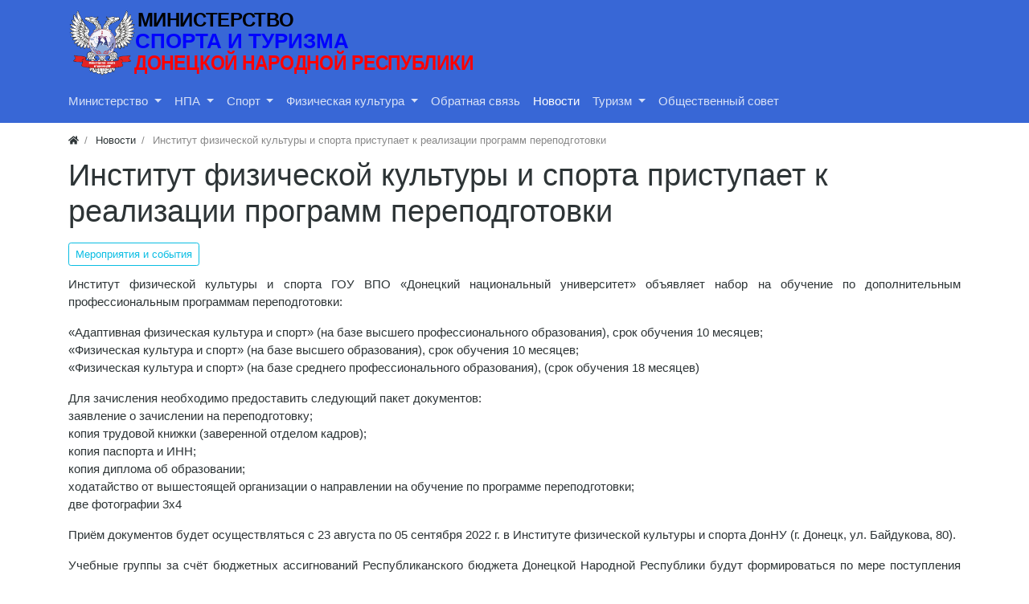

--- FILE ---
content_type: text/html; charset=utf-8
request_url: https://xn--h1aheeehel.xn--p1acf/news/4666-institut-fizicheskoi-kultury-i-sporta-pristupaet-k-realizacii-programm-perepodgotovki.html
body_size: 9165
content:
<!DOCTYPE html>
<html class="min-vh-100" lang="ru">
    <head>
        <title>Институт физической культуры и спорта приступает к реализации программ переподготовки &mdash; Министерство спорта и туризма ДНР</title>
        <meta charset="utf-8">
        <meta http-equiv="X-UA-Compatible" content="IE=edge">
        <meta name="viewport" content="width=device-width, initial-scale=1, shrink-to-fit=no">
        <meta name="csrf-token" content="c3bd3793038bf9ab3124d39236eb1ef15e1305765be8260ac8b9d78a5a98a2e7">
        <meta name="generator" content="InstantCMS">
        <meta name="keywords" content="обучения, спорт&raquo;, образования, культура, высшего, профессионального, месяцев;&laquo;физическая, обучение, документов, профессиональной">
		<meta name="description" content="Институт физической культуры и спорта ГОУ ВПО &laquo;Донецкий национальный университет&raquo; объявляет набор на обучение по дополнительным профессиональным программам переподготовки:&laquo;Адаптивная физическая культура и спорт&raquo; (на базе высшего профессионального обр">
		<link rel="canonical" href="https://xn--h1aheeehel.xn--p1acf/news/4666-institut-fizicheskoi-kultury-i-sporta-pristupaet-k-realizacii-programm-perepodgotovki.html">
		<link rel="search" type="application/opensearchdescription+xml" href="https://xn--h1aheeehel.xn--p1acf/search/opensearch" title="Поиск на Министерство спорта и туризма ДНР">
		<link rel="stylesheet" type="text/css" href="/templates/modern/css/theme.css?1620330111">
		<link rel="stylesheet" type="text/css" href="/templates/default/owlimages/jquery-owl.carousel.css?ver=1&1620330111">
		<link rel="stylesheet" type="text/css" href="/templates/modern/css/mytheme.css?1620330111">
		<link rel="stylesheet" type="text/css" href="/templates/modern/css/toastr.css?1620330111">
		                <link rel="icon" href="/templates/modern/images/favicons/favicon.ico" type="image/x-icon">
        </head>
    <body id="desktop_device_type" data-device="desktop" class="d-flex flex-column min-vh-100 ">
                        <header class="bg-primary">
                                                                                                            <div class="container d-flex justify-content-between align-items-center flex-nowrap py-1">
                                                                                    <a class="navbar-brand mr-3 flex-shrink-0" href="/">
            <img src="/templates/modern/images/logo 2 SMALL 210_52.svg" class="d-sm-none" alt="Министерство спорта и туризма ДНР">
            <img src="/templates/modern/images/logo  2 NORMAL 510_90.svg" class="d-none d-sm-block" alt="Министерство спорта и туризма ДНР">
        </a>
                                                                                                                        </div>
                            <div class="container pb-2">
                                                                                <nav class="navbar p-0 navbar-expand-lg navbar-dark">
                                    <span class="navbar-brand icms-navbar-brand__show_on_hide">
                    Министерство спорта и туризма ДНР                </span>
                                    <button class="navbar-toggler" type="button" aria-label="Меню" data-toggle="collapse" data-target="#target-main">
                <span class="navbar-toggler-icon"></span>
            </button>
                <div class="collapse navbar-collapse" id="target-main">
            <ul class="navbar-nav nav w-100 icms-menu-hovered mx-lg-n2 menu-main">



    
    
    
    
    <li class="nav-item dropdown">
                    <a title="Министерство" class="nav-link text-nowrap dropdown-toggle" href="#" target="_self" id="menu-item-id-main-46" data-toggle="dropdown">
                                                    <span class="nav-item-text">Министерство</span>
                                            </a>
        
        <ul class="dropdown-menu">
    

    
    
    
    
    <li class="nav-item">
                    <a title="O министерстве" class="dropdown-item text-nowrap" href="/pages/about-ministry.html" target="_self" id="menu-item-id-main-48">
                                                    <span class="nav-item-text">O министерстве</span>
                                            </a>
        
        
    

    
    
            </li>
    
    
    <li class="nav-item">
                    <a title="Структура" class="dropdown-item text-nowrap" href="/pages/structure.html" target="_self" id="menu-item-id-main-47">
                                                    <span class="nav-item-text">Структура</span>
                                            </a>
        
        
    

    
    
            </li>
    
    
    <li class="nav-item">
                    <a title="Контакты" class="dropdown-item text-nowrap" href="/pages/contacts.html" target="_self" id="menu-item-id-main-49">
                                                    <span class="nav-item-text">Контакты</span>
                                            </a>
        
        
    

    
    
            </li>
    
    
    <li class="nav-item">
                    <a title="Прием граждан" class="dropdown-item text-nowrap" href="/pages/priemgragdan.html" target="_self" id="menu-item-id-main-62">
                                                    <span class="nav-item-text">Прием граждан</span>
                                            </a>
        
        
    

    
    
            </li>
    
    
    <li class="nav-item">
                    <a title="Вакансии" class="dropdown-item text-nowrap" href="/pages/vakansii.html" target="_self" id="menu-item-id-main-51">
                                                    <span class="nav-item-text">Вакансии</span>
                                            </a>
        
        
    

    
    
            </li>
    
    
    <li class="nav-item">
                    <a title="Оставить обращение" class="dropdown-item text-nowrap" href="/feedbackl" target="_self" id="menu-item-id-main-69">
                                                    <span class="nav-item-text">Оставить обращение</span>
                                            </a>
        
        
    

    
            </li></ul>
    
            </li>
    
    
    <li class="nav-item dropdown">
                    <a title="НПА" class="nav-link text-nowrap dropdown-toggle" href="#" target="_self" id="menu-item-id-main-44" data-toggle="dropdown">
                                                    <span class="nav-item-text">НПА</span>
                                            </a>
        
        <ul class="dropdown-menu">
    

    
    
    
    
    <li class="nav-item">
                    <a title="Федеральные законы" class="dropdown-item text-nowrap" href="/doc/federalnye-zakony" target="_self" id="menu-item-id-main-81">
                                                    <span class="nav-item-text">Федеральные законы</span>
                                            </a>
        
        
    

    
    
            </li>
    
    
    <li class="nav-item">
                    <a title="Правительство РФ" class="dropdown-item text-nowrap" href="/doc/pravitelstvo-rf" target="_self" id="menu-item-id-main-82">
                                                    <span class="nav-item-text">Правительство РФ</span>
                                            </a>
        
        
    

    
    
            </li>
    
    
    <li class="nav-item">
                    <a title="Министерство спорта РФ" class="dropdown-item text-nowrap" href="/doc/ministerstvo-sporta-rf" target="_self" id="menu-item-id-main-83">
                                                    <span class="nav-item-text">Министерство спорта РФ</span>
                                            </a>
        
        
    

    
    
            </li>
    
    
    <li class="nav-item">
                    <a title="Указы Главы ДНР" class="dropdown-item text-nowrap" href="/doc/ukazy-glavy-dnr" target="_self" id="menu-item-id-main-72">
                                                    <span class="nav-item-text">Указы Главы ДНР</span>
                                            </a>
        
        
    

    
    
            </li>
    
    
    <li class="nav-item">
                    <a title="Правительство ДНР" class="dropdown-item text-nowrap" href="/doc/sovet-ministrov-dnr" target="_self" id="menu-item-id-main-73">
                                                    <span class="nav-item-text">Правительство ДНР</span>
                                            </a>
        
        
    

    
    
            </li>
    
    
    <li class="nav-item">
                    <a title="Народный совет ДНР" class="dropdown-item text-nowrap" href="/doc/narodnyi-sovet-dnr" target="_self" id="menu-item-id-main-74">
                                                    <span class="nav-item-text">Народный совет ДНР</span>
                                            </a>
        
        
    

    
    
            </li>
    
    
    <li class="nav-item">
                    <a title="Министерство спорта и туризма ДНР" class="dropdown-item text-nowrap" href="/doc?state_agency=1" target="_self" id="menu-item-id-main-75">
                                                    <span class="nav-item-text">Министерство спорта и туризма ДНР</span>
                                            </a>
        
        
    

    
            </li></ul>
    
            </li>
    
    
    <li class="nav-item dropdown">
                    <a title="Спорт" class="nav-link text-nowrap dropdown-toggle" href="/news?cat_news%5B%5D=1" target="_self" id="menu-item-id-main-57" data-toggle="dropdown">
                                                    <span class="nav-item-text">Спорт</span>
                                            </a>
        
        <ul class="dropdown-menu">
    

    
    
    
    
    <li class="nav-item dropdown dropright">
                    <a title="Аккредитация" class="dropdown-item text-nowrap dropdown-toggle" href="#" target="_self" id="menu-item-id-main-52" data-toggle="dropdown">
                                                    <span class="nav-item-text">Аккредитация</span>
                                            </a>
        
        <ul class="dropdown-menu">
    

    
    
    
    
    <li class="nav-item">
                    <a title="Государственные, муниципальные учреждения" class="dropdown-item text-nowrap" href="/pages/accreditationbusinessports.html" target="_self" id="menu-item-id-main-54">
                                                    <span class="nav-item-text">Государственные, муниципальные учреждения</span>
                                            </a>
        
        
    

    
            </li></ul>
    
            </li>
    
    
    <li class="nav-item">
                    <a title="Федерации по видам спорта" class="dropdown-item text-nowrap" href="/federation" target="_self" id="menu-item-id-main-58">
                                                    <span class="nav-item-text">Федерации по видам спорта</span>
                                            </a>
        
        
    

    
    
            </li>
    
    
    <li class="nav-item">
                    <a title="Физкультурно-спортивные сооружения" class="dropdown-item text-nowrap" href="/sportsground" target="_self" id="menu-item-id-main-59">
                                                    <span class="nav-item-text">Физкультурно-спортивные сооружения</span>
                                            </a>
        
        
    

    
    
            </li>
    
    
    <li class="nav-item">
                    <a title="Реестр видов спорта" class="dropdown-item text-nowrap" href="/pages/sportsregister.html" target="_self" id="menu-item-id-main-60">
                                                    <span class="nav-item-text">Реестр видов спорта</span>
                                            </a>
        
        
    

    
    
            </li>
    
    
    <li class="nav-item dropdown dropright">
                    <a title="Госстандарты спортподготовки" class="dropdown-item text-nowrap dropdown-toggle" href="#" target="_self" id="menu-item-id-main-77" data-toggle="dropdown">
                                                    <span class="nav-item-text">Госстандарты спортподготовки</span>
                                            </a>
        
        <ul class="dropdown-menu">
    

    
    
    
    
    <li class="nav-item">
                    <a title="Олимпийские виды спорта" class="dropdown-item text-nowrap" href="/doc/ministerstvo-molodezhi-sporta-i-turizma/gosstandart-sportpodgotovki-po-olimpiiskim-vidam-sporta" target="_self" id="menu-item-id-main-78">
                                                    <span class="nav-item-text">Олимпийские виды спорта</span>
                                            </a>
        
        
    

    
    
            </li>
    
    
    <li class="nav-item">
                    <a title="Неолимпийские виды спорта" class="dropdown-item text-nowrap" href="/doc/ministerstvo-molodezhi-sporta-i-turizma/gosstandart-sportpodgotovki-po-neolimpiiskim-vidam-sporta" target="_self" id="menu-item-id-main-79">
                                                    <span class="nav-item-text">Неолимпийские виды спорта</span>
                                            </a>
        
        
    

    
            </li></ul>
            </li></ul>
    
            </li>
    
    
    <li class="nav-item dropdown">
                    <a title="Физическая культура" class="nav-link text-nowrap dropdown-toggle" href="#" target="_self" id="menu-item-id-main-63" data-toggle="dropdown">
                                                    <span class="nav-item-text">Физическая культура</span>
                                            </a>
        
        <ul class="dropdown-menu">
    

    
    
    
    
    <li class="nav-item">
                    <a title="ГТО" class="dropdown-item text-nowrap" href="/pages/gtodnr.html" target="_self" id="menu-item-id-main-61">
                                                    <span class="nav-item-text">ГТО</span>
                                            </a>
        
        
    

    
    
            </li>
    
    
    <li class="nav-item">
                    <a title="Адаптивная физкультура и спорт" class="dropdown-item text-nowrap" href="/pages/adaptivesports.html" target="_self" id="menu-item-id-main-64">
                                                    <span class="nav-item-text">Адаптивная физкультура и спорт</span>
                                            </a>
        
        
    

    
    
            </li>
    
    
    <li class="nav-item">
                    <a title="Массовый спорт" class="dropdown-item text-nowrap" href="/pages/masssports.html" target="_self" id="menu-item-id-main-65">
                                                    <span class="nav-item-text">Массовый спорт</span>
                                            </a>
        
        
    

    
            </li></ul>
    
            </li>
    
    
    <li class="nav-item">
                    <a title="Обратная связь" class="nav-link text-nowrap" href="/feedbackl" target="_self" id="menu-item-id-main-76">
                                                    <span class="nav-item-text">Обратная связь</span>
                                            </a>
        
        
    

    
    
            </li>
    
    
    <li class="nav-item is-active">
                    <a title="Новости" class="nav-link text-nowrap active" href="/news" target="_self" id="menu-item-id-main-40">
                                                    <span class="nav-item-text">Новости</span>
                                            </a>
        
        
    

    
    
            </li>
    
    
    <li class="nav-item dropdown">
                    <a title="Туризм" class="nav-link text-nowrap dropdown-toggle" href="#" target="_self" id="menu-item-id-main-84" data-toggle="dropdown">
                                                    <span class="nav-item-text">Туризм</span>
                                            </a>
        
        <ul class="dropdown-menu">
    

    
    
    
    
    <li class="nav-item">
                    <a title="Экскурсии" class="dropdown-item text-nowrap" href="/travel/ekskursii" target="_self" id="menu-item-id-main-88">
                                                    <span class="nav-item-text">Экскурсии</span>
                                            </a>
        
        
    

    
    
            </li>
    
    
    <li class="nav-item">
                    <a title="Путеводитель по ДНР" class="dropdown-item text-nowrap" href="/pages/travelguidedpr.html" target="_self" id="menu-item-id-main-85">
                                                    <span class="nav-item-text">Путеводитель по ДНР</span>
                                            </a>
        
        
    

    
    
            </li>
    
    
    <li class="nav-item">
                    <a title="Мероприятия" class="dropdown-item text-nowrap" href="/news?cat_news%5B%5D=12" target="_self" id="menu-item-id-main-86">
                                                    <span class="nav-item-text">Мероприятия</span>
                                            </a>
        
        
    

    
    
            </li>
    
    
    <li class="nav-item">
                    <a title="Турбренд ДНР" class="dropdown-item text-nowrap" href="/pages/turbrend.html" target="_self" id="menu-item-id-main-87">
                                                    <span class="nav-item-text">Турбренд ДНР</span>
                                            </a>
        
        
    

    
            </li></ul>
    
            </li>
    
    
    <li class="nav-item">
                    <a title="Общественный совет" class="nav-link text-nowrap" href="#" target="_self" id="menu-item-id-main-89">
                                                    <span class="nav-item-text">Общественный совет</span>
                                            </a>
        
        
    

    </li></ul>
                            <form class="form-inline icms-navbar-form__show_on_hide ml-auto my-2 my-lg-0" action="/search" method="get">
                    <div class="input-group">
                        <input placeholder="Поиск" autocomplete="off" type="text" name="q" value="" class="input form-control">                        <div class="input-group-append">
                            <button class="btn" type="submit">
                                <svg class="icms-svg-icon w-16" fill="currentColor"><use href="/templates/modern/images/icons/solid.svg#search"></use></svg>                            </button>
                        </div>
                    </div>
                </form>
                    </div>
    </nav>
                                                    </div>
                                                    </header>
                                                <div class="container">
                    <div class="row no-gutters">
                                                    <div class="col-sm-12 d-flex justify-content-between align-items-center">
                                                        <ol class="breadcrumb mb-0 text-truncate flex-nowrap position-relative flex-fill" itemscope itemtype="https://schema.org/BreadcrumbList">
    <li class="breadcrumb-item" itemprop="itemListElement" itemscope itemtype="https://schema.org/ListItem">
        <a href="/" title="Главная" itemprop="item">
            <svg class="icms-svg-icon w-16" fill="currentColor"><use href="/templates/modern/images/icons/solid.svg#home"></use></svg>            <meta itemprop="name" content="Главная">
            <meta itemprop="position" content="1">
        </a>
    </li>
                                    <li class="breadcrumb-item" itemprop="itemListElement" itemscope itemtype="https://schema.org/ListItem">
                                    <a href="/news" itemprop="item">
                        <span itemprop="name">
                            Новости                        </span>
                    </a>
                                <meta itemprop="position" content="2">
            </li>
                                            <li class="breadcrumb-item active " itemprop="itemListElement" itemscope itemtype="https://schema.org/ListItem">
                                    <span itemprop="name">
                        Институт физической культуры и спорта приступает к реализации программ переподготовки                    </span>
                                <meta itemprop="position" content="3">
            </li>
                        </ol>                                            </div>
                                                            </div>
                </div>
                            <section class="container">
                    <main class="row">
                                                    <article class="col-lg order-2 mb-3 mb-md-4">
                                                                <h1>
        Институт физической культуры и спорта приступает к реализации программ переподготовки            </h1>
    

<div class="content_item news_item clearfix text-break my-3">
            <div class="icms-content-fields">
        
            
            
                            
                    <div class="field ft_listbitmask f_cat_news auto_field  " >
                                                <div class="value"><ul class="multiple_tags_list list-unstyled"><li class="list-inline-item"><a class="listbitmask_autolink news_listbitmask_autolink" href="/news?cat_news%5B%5D=31">Мероприятия и события</a></li></ul></div>
                    </div>

                
                    <div class="field ft_html f_content auto_field  " >
                                                <div class="value"><p>Институт физической культуры и спорта ГОУ ВПО «Донецкий национальный университет» объявляет набор на обучение по дополнительным профессиональным программам переподготовки:</p><p>«Адаптивная физическая культура и спорт» (на базе высшего профессионального образования), срок обучения 10 месяцев;<br>
«Физическая культура и спорт» (на базе высшего образования), срок обучения 10 месяцев;<br>
«Физическая культура и спорт» (на базе среднего профессионального образования), (срок обучения 18 месяцев)</p><p>Для зачисления необходимо предоставить следующий пакет документов:<br>
заявление о зачислении на переподготовку;<br>
копия трудовой книжки (заверенной отделом кадров);<br>
копия паспорта и ИНН;<br>
копия диплома об образовании;<br>
ходатайство от вышестоящей организации о направлении на обучение по программе переподготовки;<br>
две фотографии 3х4</p><p>Приём документов будет осуществляться с 23 августа по 05 сентября 2022 г. в Институте физической культуры и спорта ДонНУ (г. Донецк, ул. Байдукова, 80).</p><p>Учебные группы за счёт бюджетных ассигнований Республиканского бюджета Донецкой Народной Республики будут формироваться по мере поступления заявлений и полного пакета документов от слушателей в соответствии с контрольными цифрами приёма.</p><p>По результатам обучения выдается диплом государственного образца о профессиональной переподготовке по дополнительной профессиональной программе.</p><p>Контакты: Третьяк Андрей Николаевич 071 308 34 10</p></div>
                    </div>

                
                    <div class="field ft_owlimages f_owl_img_news auto_field  " >
                                                <div class="value"><div class="owl-carousel owl-carousel-owl_img_news owl-theme"><a class="img-owl_img_news" href="/upload/000/u6/a/3/2a2c2d8c.jpg"><img src="/upload/000/u6/a/3/2a2c2d8c.jpg" title="" alt=""  class="img-fluid "></a></div><style> .owl-carousel{ overflow:hidden; } .owl-carousel-owl_img_news .owl-item a{ position:relative; display:block;width:100%;; height:100%; }  .owl-carousel-owl_img_news .owl-item a:before{ content:""; position:absolute; display:block; background-color:rgba(0,0,0,.3); background-image:url("/templates/default/owlimages/owl-img.png"); background-repeat:no-repeat; background-position:center center; transition: opacity ease-out .3s; opacity:0; } .owl-carousel-owl_img_news .owl-item a:hover:before{ opacity:1; } .owl-carousel-owl_img_news .owl-dots .owl-dot{ vertical-align:top; } .owl-carousel-owl_img_news .owl-dots .owl-dot span{ display:none!important; } .owl-carousel-owl_img_news button.owl-dot{ background-repeat:no-repeat; background-position: center; transition:all ease .15s; position:relative; } .owl-carousel-owl_img_news button.owl-dot:before, .owl-carousel-owl_img_news button.owl-dot:before{ content:""; position:absolute; width:100%; height:100%; display:block; background-color:rgba(255,255,255,.3); transition: opacity ease-out .3s; opacity:0; top:0; left:0; } .owl-carousel-owl_img_news.owl-drag .owl-item{height:500px;overflow: hidden;}.owl-carousel-owl_img_news .owl-item img{object-fit:scale-down;height:100%;} .owl-carousel .owl-nav button.owl-prev, .owl-carousel .owl-nav button.owl-next{height:500px;} .owl-carousel-owl_img_news .owl-item a{ background-color:#ffffff; border: 0px solid #ffffff; } .owl-carousel-owl_img_news .owl-item a:before{ width:calc(100% + 0px); height:calc(100% + 0px); top:-0px; left:-0px; } .owl-carousel-owl_img_news .owl-dots{ background-color:#ffffff; padding:7.5px; } .owl-carousel-owl_img_news button.owl-dot{ background-size:cover; width:80px; height:50px; margin:2.5px; background-color:#ffffff; border:0px solid #ffffff; } .owl-carousel-owl_img_news button.owl-dot.active{ background-color:#ff9600; border:0px solid #ff9600; } .owl-carousel-owl_img_news button.owl-dot:hover{ background-color:#ff5300; border:0px solid #ff5300; }.owl-carousel button.owl-dot.active:before, .owl-carousel button.owl-dot:hover:before{ opacity:1; } .owl-carousel *{ outline:none;}.owl-carousel-owl_img_news .owl-item a{box-sizing:border-box;}</style><style> .owl-carousel{ overflow:hidden; } .owl-carousel-owl_img_news .owl-item a{ position:relative; display:block;width:100%;; height:100%; }  .owl-carousel-owl_img_news .owl-item a:before{ content:""; position:absolute; display:block; background-color:rgba(0,0,0,.3); background-image:url("/templates/default/owlimages/owl-img.png"); background-repeat:no-repeat; background-position:center center; transition: opacity ease-out .3s; opacity:0; } .owl-carousel-owl_img_news .owl-item a:hover:before{ opacity:1; } .owl-carousel-owl_img_news .owl-dots .owl-dot{ vertical-align:top; } .owl-carousel-owl_img_news .owl-dots .owl-dot span{ display:none!important; } .owl-carousel-owl_img_news button.owl-dot{ background-repeat:no-repeat; background-position: center; transition:all ease .15s; position:relative; } .owl-carousel-owl_img_news button.owl-dot:before, .owl-carousel-owl_img_news button.owl-dot:before{ content:""; position:absolute; width:100%; height:100%; display:block; background-color:rgba(255,255,255,.3); transition: opacity ease-out .3s; opacity:0; top:0; left:0; } .owl-carousel-owl_img_news.owl-drag .owl-item{height:500px;overflow: hidden;}.owl-carousel-owl_img_news .owl-item img{object-fit:scale-down;height:100%;} .owl-carousel .owl-nav button.owl-prev, .owl-carousel .owl-nav button.owl-next{height:500px;} .owl-carousel-owl_img_news .owl-item a{ background-color:#ffffff; border: 0px solid #ffffff; } .owl-carousel-owl_img_news .owl-item a:before{ width:calc(100% + 0px); height:calc(100% + 0px); top:-0px; left:-0px; } .owl-carousel-owl_img_news .owl-dots{ background-color:#ffffff; padding:7.5px; } .owl-carousel-owl_img_news button.owl-dot{ background-size:cover; width:80px; height:50px; margin:2.5px; background-color:#ffffff; border:0px solid #ffffff; } .owl-carousel-owl_img_news button.owl-dot.active{ background-color:#ff9600; border:0px solid #ff9600; } .owl-carousel-owl_img_news button.owl-dot:hover{ background-color:#ff5300; border:0px solid #ff5300; }.owl-carousel button.owl-dot.active:before, .owl-carousel button.owl-dot:hover:before{ opacity:1; } .owl-carousel *{ outline:none;}.owl-carousel-owl_img_news .owl-item a{box-sizing:border-box;}</style></div>
                    </div>

                            
            
                </div>
    
    
    
            <div class="tags_bar mt-3">
            <a class="btn btn-outline-secondary btn-sm icms-btn-tag" href="/tags/content-news/%D0%BC%D0%B8%D0%BD%D1%81%D0%BF%D0%BE%D1%80%D1%82%D0%B4%D0%BD%D1%80">минспортднр</a><a class="btn btn-outline-secondary btn-sm icms-btn-tag" href="/tags/content-news/%D0%BE%D0%B1%D1%83%D1%87%D0%B5%D0%BD%D0%B8%D0%B5">обучение</a><a class="btn btn-outline-secondary btn-sm icms-btn-tag" href="/tags/content-news/%D0%B4%D0%BE%D0%BD%D0%B1%D0%B0%D1%81%D1%81">донбасс</a><a class="btn btn-outline-secondary btn-sm icms-btn-tag" href="/tags/content-news/%D1%80%D0%BE%D1%81%D1%81%D0%B8%D1%8F">россия</a>        </div>
    
    
            <div class="info_bar">
                            <div class="bar_item bi_date_pub" title="Дата публикации">
                                            <svg class="icms-svg-icon w-16" fill="currentColor"><use href="/templates/modern/images/icons/solid.svg#calendar-alt"></use></svg>                                                                <time datetime="2022-08-03T14:10:00+03:00">03.08.2022</time>                                    </div>
                            <div class="bar_item bi_hits" title="679 просмотров">
                                            <svg class="icms-svg-icon w-16" fill="currentColor"><use href="/templates/modern/images/icons/solid.svg#eye"></use></svg>                                                                679                                    </div>
                            <div class="bar_item bi_share" title="">
                                                                <script src="https://yastatic.net/share2/share.js"></script>
<div class="ya-share2" data-curtain data-shape="round" data-services="vkontakte,facebook,odnoklassniki,telegram,twitter,viber,whatsapp"></div>                                    </div>
                    </div>
    
</div>


                                                                                                </article>
                                                                                                </main>
                </section>
                        <section class="icms-footer__middle  bg-dark text-white-50 mt-auto">
                <div class="container border-bottom">
                    <div class="row py-5 mb-n3">
                                                    <div class="col-md-3 mb-3">
                                                    <div class = "sociallink">
<div id = "startsocial"></div> </hr>
<a class = "vk" href = https://vk.com/mmst_dnr_group target=_blank><img src="/templates/default/widgets/sociallink/icons/vk.png" width = 32></a>



<a class = "you" href = https://www.youtube.com/channel/UCZFwMzvBOAxYV72gvtKM9RA target=_blank><img src="/templates/default/widgets/sociallink/icons/you.png" width = 32></a>





<a class = "ok" href = https://ok.ru/group/70000000621289 target=_blank><img src="/templates/default/widgets/sociallink/icons/ok.png" width = 32></a>


<br><br>

<b>Пишите нам в мессенджерах!</b>
<br><br>



<a class = "telegram" href = https://t.me/minmolsportturizmDNR target=_blank><img src="/templates/default/widgets/sociallink/icons/tg.png" width = 32></a>
<br><br>


</div>


<style>
.vk, .twi, .insta, .fb, .ba, .be, .fli, .git, .lin, .ok, .pin, .red, .you, .viber, .whatsapp,  .telegram {
    margin-right: 5px;
	margin-bottom: 10px;
}
.vk:hover, .twi:hover, .insta:hover, .fb:hover, .ba:hover, .be:hover, .fli:hover, .git:hover, .lin:hover, .ok:hover, .pin:hover, .red:hover, .you:hover, .viber:hover, .whatsapp:hover,  .telegram:hover {
    opacity: 0.60;
}
div.sociallink {
    position: relative;
    background: ;
    padding-left: 15px;
	padding-right: 15px;
    padding-top: 10px;
    padding-bottom: 10px;
    border-radius: 0px;
}
div#startsocial {
	margin-bottom: 10px;
	font-size: 20px;
	font-weight: bold;
	text-align: center;
	
}
</style>                                            </div>
                                                                                            <div class="col-md mb-3">
                                                    <div class="icms-widget card mb-3 mb-md-4  icms-widget__compact" id="widget_wrapper_140">
        <h3 class="h5 card-header d-flex align-items-center">
        <span>Облако тегов</span>
            </h3>
        <div class="card-body">
        
    <div class="widget_tags_cloud">

        <ul class="list-unstyled m-0 tags_as_cloud">
                                                                                    <li class="d-inline-block">
                        <a class="btn mr-1 my-1 icms-btn-tag colored btn-outline-light" style="font-size: 0.857rem; color: #008cba" href="/tags/gumprogramma">
                            gumprogramma                        </a>
                    </li>
                
                                                                                                    <li class="d-inline-block">
                        <a class="btn mr-1 my-1 icms-btn-tag colored btn-outline-light" style="font-size: 1rem; color: #6610f2" href="/tags/%D0%B4%D0%BE%D0%BD%D0%B1%D0%B0%D1%81%D1%81">
                            донбасс                        </a>
                    </li>
                
                                                                                                    <li class="d-inline-block">
                        <a class="btn mr-1 my-1 icms-btn-tag colored btn-outline-light" style="font-size: 0.857rem; color: #e83e8c" href="/tags/%D0%BB%D0%B5%D0%B3%D0%BA%D0%B0%D1%8F%D0%B0%D1%82%D0%BB%D0%B5%D1%82%D0%B8%D0%BA%D0%B0">
                            легкаяатлетика                        </a>
                    </li>
                
                                                                                                    <li class="d-inline-block">
                        <a class="btn mr-1 my-1 icms-btn-tag colored btn-outline-light" style="font-size: 1.571rem; color: #f04124" href="/tags/%D0%BC%D0%B8%D0%BD%D1%81%D0%BF%D0%BE%D1%80%D1%82%D0%B4%D0%BD%D1%80">
                            минспортднр                        </a>
                    </li>
                
                                                                                                    <li class="d-inline-block">
                        <a class="btn mr-1 my-1 icms-btn-tag colored btn-outline-light" style="font-size: 0.857rem; color: #e99002" href="/tags/%D0%BC%D0%BE%D0%BB%D0%BE%D0%B4%D0%B5%D0%B6%D1%8C">
                            молодежь                        </a>
                    </li>
                
                                                                                                    <li class="d-inline-block">
                        <a class="btn mr-1 my-1 icms-btn-tag colored btn-outline-light" style="font-size: 0.857rem; color: #43ac6a" href="/tags/%D0%BF%D0%B0%D1%82%D1%80%D0%B8%D0%BE%D1%82%D0%B8%D0%BA%D0%B0%D0%B4%D0%BD%D1%80">
                            патриотикаднр                        </a>
                    </li>
                
                                                                                                    <li class="d-inline-block">
                        <a class="btn mr-1 my-1 icms-btn-tag colored btn-outline-light" style="font-size: 1rem; color: #5bc0de" href="/tags/%D1%80%D0%BE%D1%81%D1%81%D0%B8%D1%8F">
                            россия                        </a>
                    </li>
                
                                                                                                    <li class="d-inline-block">
                        <a class="btn mr-1 my-1 icms-btn-tag colored btn-outline-light" style="font-size: 1.357rem; color: #008cba" href="/tags/%D1%81%D0%BF%D0%BE%D1%80%D1%82">
                            спорт                        </a>
                    </li>
                
                                                                                                    <li class="d-inline-block">
                        <a class="btn mr-1 my-1 icms-btn-tag colored btn-outline-light" style="font-size: 0.857rem; color: #6610f2" href="/tags/%D1%81%D0%BF%D0%BE%D1%80%D1%82%D0%B4%D0%BD%D1%80">
                            спортднр                        </a>
                    </li>
                
                                                                                                    <li class="d-inline-block">
                        <a class="btn mr-1 my-1 icms-btn-tag colored btn-outline-light" style="font-size: 1rem; color: #e83e8c" href="/tags/%D1%84%D0%B8%D0%B7%D0%BA%D1%83%D0%BB%D1%8C%D1%82%D1%83%D1%80%D0%B0">
                            физкультура                        </a>
                    </li>
                
                                    </ul>

    </div>

    </div>
    </div>
<div class="icms-widget card mb-3 mb-md-4  icms-widget__transparent" id="widget_wrapper_147">
        <h3 class="h5 card-header d-flex align-items-center">
        <span><svg class="icms-svg-icon w-16" fill="currentColor"><use href="/templates/modern/images/icons/solid.svg#search"></use></svg> Поиск</span>
            </h3>
        <div class="card-body">
        <form class="w-100" action="/search" method="get">
    <input placeholder="Найти на сайте" class="input form-control" type="text" name="q" value=""></form>    </div>
    </div>
                                            </div>
                        </div>
                </div>
                </section>
                    <footer class="icms-footer__bottom bg-dark text-white">
                <div class="container py-4">
                    <div class="row no-gutters align-items-center flex-wrap">
                                                    <div class="col-md-6 mt-2 mt-sm-0 mb-1 mb-sm-0">
                                                        <div class="d-flex align-items-center text-muted icms-links-inherit-color">
        <a href="/">
            Министерство спорта и туризма ДНР        </a>
        <span class="mx-2">
            &copy; 2026        </span>
        <span class="d-none d-sm-block mr-2">
            Работает на <a href="https://instantcms.ru/">InstantCMS</a>        </span>
            </div>
                                            </div>
                                                        <div class="col-md-6">
                                                    <!-- Yandex.Metrika counter -->
<script type="text/javascript" >
   (function(m,e,t,r,i,k,a)m[i]=m[i];
   m[i].l=1*new Date();
   for (var j = 0; j < document.scripts.length; j++) }
   k=e.createElement(t),a=e.getElementsByTagName(t)[0],k.async=1,k.src=r,a.parentNode.insertBefore(k,a)})
   (window, document, "script", "https://mc.yandex.ru/metrika/tag.js", "ym");

   ym(72585436, "init", {
        clickmap:true,
        trackLinks:true,
        accurateTrackBounce:true,
        webvisor:true
   });
</script>
<noscript><div><img src="https://mc.yandex.ru/watch/72585436" style="position:absolute; left:-9999px;" alt="" /></div></noscript>
<!-- /Yandex.Metrika counter -->        <nav class="navbar p-0 navbar-dark">
                <div class="collapse navbar-collapse show" id="target-footer">
            <ul class="navbar-nav nav justify-content-sm-end w-100 flex-row icms-navbar-expanded menu-footer">



    
    
    
    
    <li class="nav-item">
                    <a title="О сайте" class="nav-link text-nowrap" href="/pages/about.html" id="menu-item-id-footer-18">
                                                    <span class="nav-item-text">О сайте</span>
                                            </a>
        
        
    

    
    
            </li>
    
    
    <li class="nav-item">
                    <a title="Правила сайта" class="nav-link text-nowrap" href="/pages/rules.html" id="menu-item-id-footer-19">
                                                    <span class="nav-item-text">Правила сайта</span>
                                            </a>
        
        
    

    </li></ul>
                    </div>
    </nav>
                                            </div>
                        </div>
                </div>
                </footer>
                        <a class="btn btn-secondary btn-lg" href="#desktop_device_type" id="scroll-top">
                <svg class="icms-svg-icon w-16" fill="currentColor"><use href="/templates/modern/images/icons/solid.svg#chevron-up"></use></svg>            </a>
                            <div class="alert text-center py-3 border-0 rounded-0 m-0 position-fixed fixed-bottom icms-cookiealert" id="icms-cookiealert">
                <div class="container">
                    Используя этот сайт, вы соглашаетесь с тем, что мы используем файлы cookie.                    <button type="button" class="ml-2 btn btn-primary btn-sm acceptcookies">
                        Согласен                    </button>
                </div>
            </div>
                        <script nonce="33ac97bdfc34c32b56c2bac21e5b53c7bfec45c519b77a7d">var LANG_LOADING = 'Загрузка...';var LANG_ALL = 'Все';var LANG_COLLAPSE = 'Свернуть';var LANG_EXPAND = 'Развернуть';</script>
                    <script src="/templates/modern/js/jquery.js?1620330111" nonce="33ac97bdfc34c32b56c2bac21e5b53c7bfec45c519b77a7d"></script>
		<script src="/templates/modern/js/vendors/popper.js/js/popper.min.js?1620330111" nonce="33ac97bdfc34c32b56c2bac21e5b53c7bfec45c519b77a7d"></script>
		<script src="/templates/modern/js/vendors/bootstrap/bootstrap.min.js?1620330111" nonce="33ac97bdfc34c32b56c2bac21e5b53c7bfec45c519b77a7d"></script>
		<script src="/templates/modern/js/core.js?1620330111" nonce="33ac97bdfc34c32b56c2bac21e5b53c7bfec45c519b77a7d"></script>
		<script src="/templates/modern/js/modal.js?1620330111" nonce="33ac97bdfc34c32b56c2bac21e5b53c7bfec45c519b77a7d"></script>
		<script src="/templates/modern/js/vendors/toastr/toastr.min.js?1620330111" nonce="33ac97bdfc34c32b56c2bac21e5b53c7bfec45c519b77a7d"></script>
		                	<script src="/templates/default/owlimages/jquery-owl.carousel.js"></script>
	<script nonce="33ac97bdfc34c32b56c2bac21e5b53c7bfec45c519b77a7d"> $(document).ready(function(){ $(".owl-carousel-owl_img_news").owlCarousel({ center:false, autoWidth:false, nav:true,autoplay:true,loop:true, margin:0, dots:true, autoplayHoverPause:true, autoplayTimeout:5000, autoplaySpeed:3000, navSpeed:1000, mouseDrag:true, touchDrag:true, items:1, navText: [] }); jQuery( document ).ready(function() { dotcount = 1; jQuery(".owl-carousel-owl_img_news .owl-dot").each(function() { jQuery( this ).addClass( "dotnumber" + dotcount); jQuery( this ).attr("data-info", dotcount); dotcount=dotcount+1; }); slidecount = 1; jQuery(".owl-carousel-owl_img_news .owl-item").not(".cloned").each(function() { jQuery( this ).addClass( "slidenumber" + slidecount); slidecount=slidecount+1; }); jQuery(".owl-carousel-owl_img_news .owl-dot").each(function() { grab = jQuery(this).data("info"); slidegrab = jQuery(".slidenumber"+ grab +" img").attr("src"); console.log(slidegrab); jQuery(this).css("background-image", "url("+slidegrab+")"); }); }); }); </script>
	<script nonce="33ac97bdfc34c32b56c2bac21e5b53c7bfec45c519b77a7d">$(function() { icms.modal.bindGallery(".img-owl_img_news"); });</script>
	<script src="/templates/default/owlimages/jquery-owl.carousel.js"></script>
	<script nonce="33ac97bdfc34c32b56c2bac21e5b53c7bfec45c519b77a7d"> $(document).ready(function(){ $(".owl-carousel-owl_img_news").owlCarousel({ center:false, autoWidth:false, nav:true,autoplay:true,loop:true, margin:0, dots:true, autoplayHoverPause:true, autoplayTimeout:5000, autoplaySpeed:3000, navSpeed:1000, mouseDrag:true, touchDrag:true, items:1, navText: [] }); jQuery( document ).ready(function() { dotcount = 1; jQuery(".owl-carousel-owl_img_news .owl-dot").each(function() { jQuery( this ).addClass( "dotnumber" + dotcount); jQuery( this ).attr("data-info", dotcount); dotcount=dotcount+1; }); slidecount = 1; jQuery(".owl-carousel-owl_img_news .owl-item").not(".cloned").each(function() { jQuery( this ).addClass( "slidenumber" + slidecount); slidecount=slidecount+1; }); jQuery(".owl-carousel-owl_img_news .owl-dot").each(function() { grab = jQuery(this).data("info"); slidegrab = jQuery(".slidenumber"+ grab +" img").attr("src"); console.log(slidegrab); jQuery(this).css("background-image", "url("+slidegrab+")"); }); }); }); </script>
	<script nonce="33ac97bdfc34c32b56c2bac21e5b53c7bfec45c519b77a7d">$(function() { icms.modal.bindGallery(".img-owl_img_news"); });</script>
	                <script nonce="33ac97bdfc34c32b56c2bac21e5b53c7bfec45c519b77a7d">
                    toastr.options = {progressBar: true, preventDuplicates: true, timeOut: 20000, newestOnTop: true, closeButton: true, hideDuration: 400};
                                    </script>
                
        <script nonce="33ac97bdfc34c32b56c2bac21e5b53c7bfec45c519b77a7d"> icms.head.on_demand = {"root":"\/","css":{"photoswipe":"templates\/modern\/css\/photoswipe.css"},"js":{"vendors\/photoswipe\/photoswipe.min":"templates\/modern\/js\/vendors\/photoswipe\/photoswipe.min.js"}};</script>
    </body>
</html>
